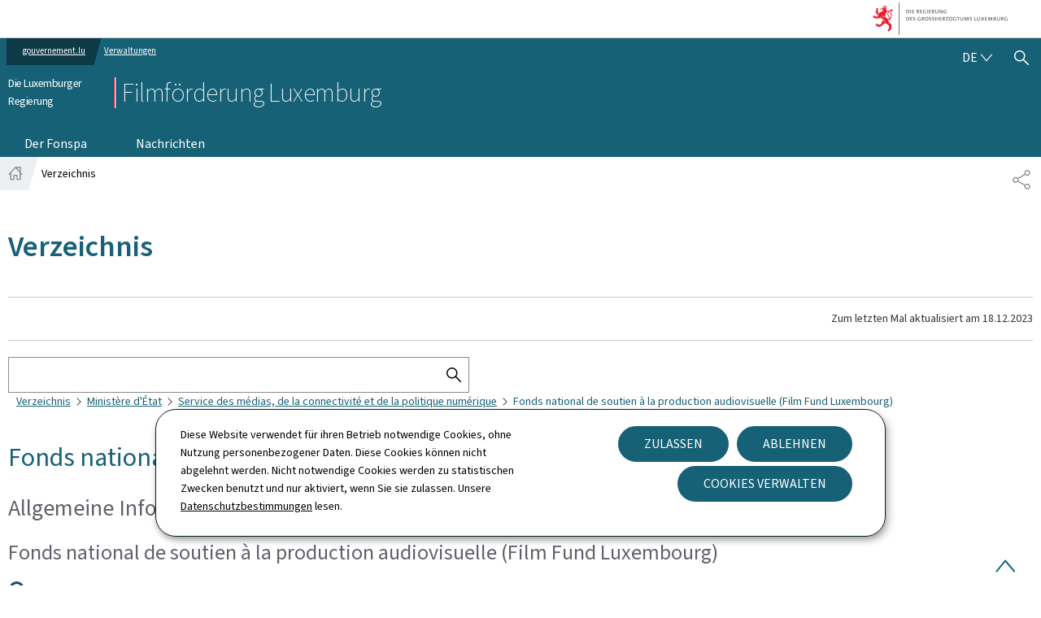

--- FILE ---
content_type: text/html;charset=utf-8
request_url: https://filmfund.gouvernement.lu/content/gouv2024_filmfund/de/annuaire/jcr:content/root/root-responsivegrid/content-responsivegrid/sections-responsivegrid/section/col1/annuaire.directory-content.html
body_size: 3710
content:

  <div class="cmp-directory">
    <div class="cmp-directory--search search-bar">
      <form id="directory-search" class="search" aria-label="Verzeichnis" method="get">
        <label for="search">Suchen</label>
        <input type="text" maxlength="255" name="search" id="search"/>
        <button class="btn" type="submit" title="Search the directory">
          <svg viewBox="0 0 24 24" class="icon" width="24" height="24" aria-hidden="true" focusable="false">
            <use y="0" x="0" xlink:href="#icon-search-button"/>
          </svg>
          <span class="at">Search the directory</span>
        </button>
      </form>
    </div>

    

    
      <nav role="navigation" aria-label="Verzeichnis: Sie sind hier:">
        <ol class="cmp-breadcrumb__list">
          <li class="cmp-breadcrumb__item">
            <a href="/de/annuaire.html" class="cmp-breadcrumb__item-link">
              Verzeichnis
            </a>
          </li>
          <li class="cmp-breadcrumb__item">
            <a href="?id=29" class="cmp-breadcrumb__item-link">
              Ministère d&#39;État
            </a>
          </li>
<li class="cmp-breadcrumb__item">
            <a href="?id=55" class="cmp-breadcrumb__item-link">
              Service des médias, de la connectivité et de la politique numérique
            </a>
          </li>
<li class="cmp-breadcrumb__item">
            
              <span>Fonds national de soutien à la production audiovisuelle (Film Fund Luxembourg)</span>
            
          </li>

        </ol>
      </nav>

      

      
        
        <h2 class="cmp-directory--title">Fonds national de soutien à la production audiovisuelle (Film Fund Luxembourg)</h2>
        <div class="cmp-directory--detail" data-cmp-is="accordion" data-cmp-is-loaded="true" data-options="{exclusive:false,saveState:true,localToggle:false}" itemscope itemtype="https://schema.org/Organization">

          <details class="detail-box" data-cmp-hook-accordion="item" open>
            <summary class="detail-summary">
              <h3>Allgemeine Informationen</h3>
            </summary>
            <div class="detail-panel" data-cmp-hook-accordion="panel">
              <div class="detail-organism">
                <h4 class="org-name" itemprop="name">Fonds national de soutien à la production audiovisuelle (Film Fund Luxembourg)</h4>
                <dl class="org-contact geoportail-addresses">
                  
                    
                      <div class="contact-item contact-address vcard" itemprop="address" itemscope itemtype="https://schema.org/PostalAddress">
                        <dt>
                          <img src="//cdn.public.lu/pictures/maps/pin-map.png" alt="" class="localize"/>
                          <svg viewBox="0 0 24 24" class="icon" width="24" height="24" aria-hidden="true" focusable="false">
                            <use y="0" x="0" xlink:href="#icon-adresse"/>
                          </svg>
                          <span class="at">Adresse: </span>
                        </dt>
                        <dd>
                                                    <span class="address-street" itemprop="streetAddress">5, rue Plaetis</span>
                          <span class="address-cp" itemprop="postalCode">L-2338</span>
                          <span class="address-town" itemprop="addressLocality">Luxembourg</span>
                          <span class="address-country" itemprop="addressCountry">
                                                        Luxembourg
                                                    </span>
                          
                        </dd>
                      </div>
                    
                    
                  
                  
                    
                      <div class="contact-item contact-phone">
                        <dt>
                          <svg viewBox="0 0 24 24" class="icon" width="24" height="24" aria-hidden="true" focusable="false">
                            <use y="0" x="0" xlink:href="#icon-telephone"/>
                          </svg>
                          <span>Telefon: </span>
                          
                          
                          
                        </dt>
                        <dd>
                          
                            <a href="tel:247-82065" target="_blank" rel="noopener noreferrer" itemprop="telephone" title="Rufen Sie die 247-82065 - Neues Fenster">247-82065</a>
                          
                          
                          
                        </dd>
                      </div>
                      
                      
                      
                    
                  
                    
                      <div class="contact-item contact-phone">
                        <dt>
                          <svg viewBox="0 0 24 24" class="icon" width="24" height="24" aria-hidden="true" focusable="false">
                            <use y="0" x="0" xlink:href="#icon-telephone"/>
                          </svg>
                          
                          
                          
                          <span>Telefonzentrale: </span>
                        </dt>
                        <dd>
                          
                          
                            <span itemprop="telephone">247 + extension</span>
                          
                          
                        </dd>
                      </div>
                      
                      
                      
                    
                  
                    
                      
                      <div class="contact-item contact-fax">
                        <dt>
                          <svg viewBox="0 0 24 24" class="icon" width="24" height="24" aria-hidden="true" focusable="false">
                            <use y="0" x="0" xlink:href="#icon-fax"/>
                          </svg>
                          <span>Fax: </span>
                        </dt>
                        <dd>
                          <span itemprop="faxNumber">220963</span>
                          
                        </dd>
                      </div>
                      
                      
                    
                  
                    
                      
                      
                      <div class="contact-item contact-email">
                        <dt>
                          <svg viewBox="0 0 24 24" class="icon" width="24" height="24" aria-hidden="true" focusable="false">
                            <use y="0" x="0" xlink:href="#icon-email"/>
                          </svg>
                          <span>E-mail: </span>
                        </dt>
                        <dd>
                          <a href="mailto:info@filmfund.etat.lu" target="_blank" rel="noopener noreferrer" itemprop="email" title="E-Mail senden an info@filmfund.etat.lu - Neues Fenster">info@filmfund.etat.lu</a>
                          
                        </dd>
                      </div>
                      
                    
                  
                    
                      
                      
                      
                      <div class="contact-item contact-web">
                        <dt>
                          <svg viewBox="0 0 24 24" class="icon" width="24" height="24" aria-hidden="true" focusable="false">
                            <use y="0" x="0" xlink:href="#icon-web"/>
                          </svg>
                          <span>Website: </span>
                        </dt>
                        <dd>
                          <a href="http://www.filmfund.lu" target="_blank" rel="noopener noreferrer" itemprop="url" title="Weiter zur Internetseite von Fonds national de soutien à la production audiovisuelle (Film Fund Luxembourg) http://www.filmfund.lu - Neues Fenster">http://www.filmfund.lu</a>
                          
                        </dd>
                      </div>
                    
                  
                  
                </dl>
                <div class="geoportail-map" data-zoom="15"></div>
              </div>
            </div>
          </details>

          <details class="detail-box" data-cmp-hook-accordion="item" open>
            <summary class="detail-summary">
              <h3>Struktur und Organisation</h3>
            </summary>
            <div class="detail-panel" data-cmp-hook-accordion="panel">
              <ul class="detail-structure">
                <li>
                  <a href="?id=5204" itemprop="subOrganization">Creative Europe Desk Luxembourg</a>
                </li>
              </ul>
            </div>
          </details>

          <details class="detail-box" data-cmp-hook-accordion="item" open>
            <summary class="detail-summary">
              <h3>Verzeichnis</h3>
            </summary>
            <div class="detail-panel" data-cmp-hook-accordion="panel">
              <ul class="detail-ressources">
                <li class="directory-card" itemprop="employee" itemscope itemtype="https://schema.org/Person">
                  <div class="card-infos">
                    <h4 class="card-name">
                      <span itemprop="familyName">DALEIDEN</span>
                      <span itemprop="givenName">Guy</span>
                    </h4>
                    <p class="card-function" itemprop="jobTitle">Direction</p>
                    <p class="card-title">Directeur</p>
                  </div>
                  <div class="card-contact">
                    <dl>
                      
                        <div class="contact-item contact-phone">
                          <dt>
                            <svg viewBox="0 0 24 24" class="icon" width="24" height="24" aria-hidden="true" focusable="false">
                              <use y="0" x="0" xlink:href="#icon-telephone"/>
                            </svg>
                            <span>Telefon: </span>
                            
                            
                            
                          </dt>
                          <dd>
                            
                              <a href="tel:247-82162" target="_blank" rel="noopener noreferrer" itemprop="telephone" title="Rufen Sie die 247-82162 - Neues Fenster">247-82162</a>
                            
                            
                            
                          </dd>
                        </div>
                        
                        
                        
                      
                    
                      
                        
                        
                        <div class="contact-item contact-email">
                          <dt>
                            <svg viewBox="0 0 24 24" class="icon" width="24" height="24" aria-hidden="true" focusable="false">
                              <use y="0" x="0" xlink:href="#icon-email"/>
                            </svg>
                            <span>E-mail: </span>
                          </dt>
                          <dd>
                            <a href="mailto:guy.daleiden@filmfund.etat.lu" target="_blank" rel="noopener noreferrer" itemprop="email" title="E-Mail senden an guy.daleiden@filmfund.etat.lu - Neues Fenster">guy.daleiden@filmfund.etat.lu</a>
                            
                          </dd>
                        </div>
                        
                      
                    </dl>
                  </div>
                </li>
<li class="directory-card" itemprop="employee" itemscope itemtype="https://schema.org/Person">
                  <div class="card-infos">
                    <h4 class="card-name">
                      <span itemprop="familyName">BAMBERG</span>
                      <span itemprop="givenName">Sarah</span>
                    </h4>
                    <p class="card-function" itemprop="jobTitle">Attachée de direction</p>
                    
                  </div>
                  <div class="card-contact">
                    <dl>
                      
                        <div class="contact-item contact-phone">
                          <dt>
                            <svg viewBox="0 0 24 24" class="icon" width="24" height="24" aria-hidden="true" focusable="false">
                              <use y="0" x="0" xlink:href="#icon-telephone"/>
                            </svg>
                            <span>Telefon: </span>
                            
                            
                            
                          </dt>
                          <dd>
                            
                              <a href="tel:247-82108" target="_blank" rel="noopener noreferrer" itemprop="telephone" title="Rufen Sie die 247-82108 - Neues Fenster">247-82108</a>
                            
                            
                            
                          </dd>
                        </div>
                        
                        
                        
                      
                    
                      
                        
                        
                        <div class="contact-item contact-email">
                          <dt>
                            <svg viewBox="0 0 24 24" class="icon" width="24" height="24" aria-hidden="true" focusable="false">
                              <use y="0" x="0" xlink:href="#icon-email"/>
                            </svg>
                            <span>E-mail: </span>
                          </dt>
                          <dd>
                            <a href="mailto:sarah.bamberg@filmfund.etat.lu" target="_blank" rel="noopener noreferrer" itemprop="email" title="E-Mail senden an sarah.bamberg@filmfund.etat.lu - Neues Fenster">sarah.bamberg@filmfund.etat.lu</a>
                            
                          </dd>
                        </div>
                        
                      
                    </dl>
                  </div>
                </li>
<li class="directory-card" itemprop="employee" itemscope itemtype="https://schema.org/Person">
                  <div class="card-infos">
                    <h4 class="card-name">
                      <span itemprop="familyName">CAUDRON</span>
                      <span itemprop="givenName">Olivier</span>
                    </h4>
                    <p class="card-function" itemprop="jobTitle">Chargé des affaires juridiques</p>
                    
                  </div>
                  <div class="card-contact">
                    <dl>
                      
                        <div class="contact-item contact-phone">
                          <dt>
                            <svg viewBox="0 0 24 24" class="icon" width="24" height="24" aria-hidden="true" focusable="false">
                              <use y="0" x="0" xlink:href="#icon-telephone"/>
                            </svg>
                            <span>Telefon: </span>
                            
                            
                            
                          </dt>
                          <dd>
                            
                              <a href="tel:247-82170" target="_blank" rel="noopener noreferrer" itemprop="telephone" title="Rufen Sie die 247-82170 - Neues Fenster">247-82170</a>
                            
                            
                            
                          </dd>
                        </div>
                        
                        
                        
                      
                    
                      
                        
                        
                        <div class="contact-item contact-email">
                          <dt>
                            <svg viewBox="0 0 24 24" class="icon" width="24" height="24" aria-hidden="true" focusable="false">
                              <use y="0" x="0" xlink:href="#icon-email"/>
                            </svg>
                            <span>E-mail: </span>
                          </dt>
                          <dd>
                            <a href="mailto:olivier.caudron@filmfund.etat.lu" target="_blank" rel="noopener noreferrer" itemprop="email" title="E-Mail senden an olivier.caudron@filmfund.etat.lu - Neues Fenster">olivier.caudron@filmfund.etat.lu</a>
                            
                          </dd>
                        </div>
                        
                      
                    </dl>
                  </div>
                </li>
<li class="directory-card" itemprop="employee" itemscope itemtype="https://schema.org/Person">
                  <div class="card-infos">
                    <h4 class="card-name">
                      <span itemprop="familyName">NGUYEN</span>
                      <span itemprop="givenName">Phung</span>
                    </h4>
                    <p class="card-function" itemprop="jobTitle">Secrétaire de direction</p>
                    
                  </div>
                  <div class="card-contact">
                    <dl>
                      
                        <div class="contact-item contact-phone">
                          <dt>
                            <svg viewBox="0 0 24 24" class="icon" width="24" height="24" aria-hidden="true" focusable="false">
                              <use y="0" x="0" xlink:href="#icon-telephone"/>
                            </svg>
                            <span>Telefon: </span>
                            
                            
                            
                          </dt>
                          <dd>
                            
                              <a href="tel:247-82178" target="_blank" rel="noopener noreferrer" itemprop="telephone" title="Rufen Sie die 247-82178 - Neues Fenster">247-82178</a>
                            
                            
                            
                          </dd>
                        </div>
                        
                        
                        
                      
                    
                      
                        
                        
                        <div class="contact-item contact-email">
                          <dt>
                            <svg viewBox="0 0 24 24" class="icon" width="24" height="24" aria-hidden="true" focusable="false">
                              <use y="0" x="0" xlink:href="#icon-email"/>
                            </svg>
                            <span>E-mail: </span>
                          </dt>
                          <dd>
                            <a href="mailto:phung.nguyen@filmfund.etat.lu" target="_blank" rel="noopener noreferrer" itemprop="email" title="E-Mail senden an phung.nguyen@filmfund.etat.lu - Neues Fenster">phung.nguyen@filmfund.etat.lu</a>
                            
                          </dd>
                        </div>
                        
                      
                    </dl>
                  </div>
                </li>
<li class="directory-card" itemprop="employee" itemscope itemtype="https://schema.org/Person">
                  <div class="card-infos">
                    <h4 class="card-name">
                      <span itemprop="familyName">LAVALOU</span>
                      <span itemprop="givenName">Manon</span>
                    </h4>
                    <p class="card-function" itemprop="jobTitle">Secrétaire administrative / Réception</p>
                    
                  </div>
                  <div class="card-contact">
                    <dl>
                      
                        <div class="contact-item contact-phone">
                          <dt>
                            <svg viewBox="0 0 24 24" class="icon" width="24" height="24" aria-hidden="true" focusable="false">
                              <use y="0" x="0" xlink:href="#icon-telephone"/>
                            </svg>
                            <span>Telefon: </span>
                            
                            
                            
                          </dt>
                          <dd>
                            
                              <a href="tel:247-82165" target="_blank" rel="noopener noreferrer" itemprop="telephone" title="Rufen Sie die 247-82165 - Neues Fenster">247-82165</a>
                            
                            
                            
                          </dd>
                        </div>
                        
                        
                        
                      
                    
                      
                        
                        
                        <div class="contact-item contact-email">
                          <dt>
                            <svg viewBox="0 0 24 24" class="icon" width="24" height="24" aria-hidden="true" focusable="false">
                              <use y="0" x="0" xlink:href="#icon-email"/>
                            </svg>
                            <span>E-mail: </span>
                          </dt>
                          <dd>
                            <a href="mailto:manon.lavalou@filmfund.etat.lu" target="_blank" rel="noopener noreferrer" itemprop="email" title="E-Mail senden an manon.lavalou@filmfund.etat.lu - Neues Fenster">manon.lavalou@filmfund.etat.lu</a>
                            
                          </dd>
                        </div>
                        
                      
                    </dl>
                  </div>
                </li>
<li class="directory-card" itemprop="employee" itemscope itemtype="https://schema.org/Person">
                  <div class="card-infos">
                    <h4 class="card-name">
                      <span itemprop="familyName">KREMER</span>
                      <span itemprop="givenName">Carole</span>
                    </h4>
                    <p class="card-function" itemprop="jobTitle">Coordinatrice de la Promotion et de la Communication<br>Responsable du département Promotion & Communication</p>
                    
                  </div>
                  <div class="card-contact">
                    <dl>
                      
                        <div class="contact-item contact-phone">
                          <dt>
                            <svg viewBox="0 0 24 24" class="icon" width="24" height="24" aria-hidden="true" focusable="false">
                              <use y="0" x="0" xlink:href="#icon-telephone"/>
                            </svg>
                            <span>Telefon: </span>
                            
                            
                            
                          </dt>
                          <dd>
                            
                              <a href="tel:247-82197" target="_blank" rel="noopener noreferrer" itemprop="telephone" title="Rufen Sie die 247-82197 - Neues Fenster">247-82197</a>
                            
                            
                            
                          </dd>
                        </div>
                        
                        
                        
                      
                    
                      
                        
                        
                        <div class="contact-item contact-email">
                          <dt>
                            <svg viewBox="0 0 24 24" class="icon" width="24" height="24" aria-hidden="true" focusable="false">
                              <use y="0" x="0" xlink:href="#icon-email"/>
                            </svg>
                            <span>E-mail: </span>
                          </dt>
                          <dd>
                            <a href="mailto:carole.kremer@filmfund.etat.lu" target="_blank" rel="noopener noreferrer" itemprop="email" title="E-Mail senden an carole.kremer@filmfund.etat.lu - Neues Fenster">carole.kremer@filmfund.etat.lu</a>
                            
                          </dd>
                        </div>
                        
                      
                    </dl>
                  </div>
                </li>
<li class="directory-card" itemprop="employee" itemscope itemtype="https://schema.org/Person">
                  <div class="card-infos">
                    <h4 class="card-name">
                      <span itemprop="familyName">JANS</span>
                      <span itemprop="givenName">Nicole</span>
                    </h4>
                    <p class="card-function" itemprop="jobTitle">Chargée de communication et relations presse</p>
                    
                  </div>
                  <div class="card-contact">
                    <dl>
                      
                        <div class="contact-item contact-phone">
                          <dt>
                            <svg viewBox="0 0 24 24" class="icon" width="24" height="24" aria-hidden="true" focusable="false">
                              <use y="0" x="0" xlink:href="#icon-telephone"/>
                            </svg>
                            <span>Telefon: </span>
                            
                            
                            
                          </dt>
                          <dd>
                            
                              <a href="tel:247-86715" target="_blank" rel="noopener noreferrer" itemprop="telephone" title="Rufen Sie die 247-86715 - Neues Fenster">247-86715</a>
                            
                            
                            
                          </dd>
                        </div>
                        
                        
                        
                      
                    
                      
                        
                        
                        <div class="contact-item contact-email">
                          <dt>
                            <svg viewBox="0 0 24 24" class="icon" width="24" height="24" aria-hidden="true" focusable="false">
                              <use y="0" x="0" xlink:href="#icon-email"/>
                            </svg>
                            <span>E-mail: </span>
                          </dt>
                          <dd>
                            <a href="mailto:nicole.jans@filmfund.etat.lu" target="_blank" rel="noopener noreferrer" itemprop="email" title="E-Mail senden an nicole.jans@filmfund.etat.lu - Neues Fenster">nicole.jans@filmfund.etat.lu</a>
                            
                          </dd>
                        </div>
                        
                      
                    </dl>
                  </div>
                </li>
<li class="directory-card" itemprop="employee" itemscope itemtype="https://schema.org/Person">
                  <div class="card-infos">
                    <h4 class="card-name">
                      <span itemprop="familyName">LERUTH</span>
                      <span itemprop="givenName">Julie</span>
                    </h4>
                    <p class="card-function" itemprop="jobTitle">Chargée de communication et relations presse</p>
                    
                  </div>
                  <div class="card-contact">
                    <dl>
                      
                        <div class="contact-item contact-phone">
                          <dt>
                            <svg viewBox="0 0 24 24" class="icon" width="24" height="24" aria-hidden="true" focusable="false">
                              <use y="0" x="0" xlink:href="#icon-telephone"/>
                            </svg>
                            <span>Telefon: </span>
                            
                            
                            
                          </dt>
                          <dd>
                            
                              <a href="tel:247-82098" target="_blank" rel="noopener noreferrer" itemprop="telephone" title="Rufen Sie die 247-82098 - Neues Fenster">247-82098</a>
                            
                            
                            
                          </dd>
                        </div>
                        
                        
                        
                      
                    
                      
                        
                        
                        <div class="contact-item contact-email">
                          <dt>
                            <svg viewBox="0 0 24 24" class="icon" width="24" height="24" aria-hidden="true" focusable="false">
                              <use y="0" x="0" xlink:href="#icon-email"/>
                            </svg>
                            <span>E-mail: </span>
                          </dt>
                          <dd>
                            <a href="mailto:julie.leruth@filmfund.etat.lu" target="_blank" rel="noopener noreferrer" itemprop="email" title="E-Mail senden an julie.leruth@filmfund.etat.lu - Neues Fenster">julie.leruth@filmfund.etat.lu</a>
                            
                          </dd>
                        </div>
                        
                      
                    </dl>
                  </div>
                </li>
<li class="directory-card" itemprop="employee" itemscope itemtype="https://schema.org/Person">
                  <div class="card-infos">
                    <h4 class="card-name">
                      <span itemprop="familyName">LUX</span>
                      <span itemprop="givenName">Laura</span>
                    </h4>
                    <p class="card-function" itemprop="jobTitle">Chargée des projets événementiels nationaux</p>
                    
                  </div>
                  <div class="card-contact">
                    <dl>
                      
                        <div class="contact-item contact-phone">
                          <dt>
                            <svg viewBox="0 0 24 24" class="icon" width="24" height="24" aria-hidden="true" focusable="false">
                              <use y="0" x="0" xlink:href="#icon-telephone"/>
                            </svg>
                            <span>Telefon: </span>
                            
                            
                            
                          </dt>
                          <dd>
                            
                              <a href="tel:247-82194" target="_blank" rel="noopener noreferrer" itemprop="telephone" title="Rufen Sie die 247-82194 - Neues Fenster">247-82194</a>
                            
                            
                            
                          </dd>
                        </div>
                        
                        
                        
                      
                    
                      
                        
                        
                        <div class="contact-item contact-email">
                          <dt>
                            <svg viewBox="0 0 24 24" class="icon" width="24" height="24" aria-hidden="true" focusable="false">
                              <use y="0" x="0" xlink:href="#icon-email"/>
                            </svg>
                            <span>E-mail: </span>
                          </dt>
                          <dd>
                            <a href="mailto:laura.lux@filmfund.etat.lu" target="_blank" rel="noopener noreferrer" itemprop="email" title="E-Mail senden an laura.lux@filmfund.etat.lu - Neues Fenster">laura.lux@filmfund.etat.lu</a>
                            
                          </dd>
                        </div>
                        
                      
                    </dl>
                  </div>
                </li>
<li class="directory-card" itemprop="employee" itemscope itemtype="https://schema.org/Person">
                  <div class="card-infos">
                    <h4 class="card-name">
                      <span itemprop="familyName">SPELTZ</span>
                      <span itemprop="givenName">Paulina</span>
                    </h4>
                    <p class="card-function" itemprop="jobTitle">Chargée des projets événementiels internationaux</p>
                    
                  </div>
                  <div class="card-contact">
                    <dl>
                      
                        <div class="contact-item contact-phone">
                          <dt>
                            <svg viewBox="0 0 24 24" class="icon" width="24" height="24" aria-hidden="true" focusable="false">
                              <use y="0" x="0" xlink:href="#icon-telephone"/>
                            </svg>
                            <span>Telefon: </span>
                            
                            
                            
                          </dt>
                          <dd>
                            
                              <a href="tel:247-72084" target="_blank" rel="noopener noreferrer" itemprop="telephone" title="Rufen Sie die 247-72084 - Neues Fenster">247-72084</a>
                            
                            
                            
                          </dd>
                        </div>
                        
                        
                        
                      
                    
                      
                        
                        
                        <div class="contact-item contact-email">
                          <dt>
                            <svg viewBox="0 0 24 24" class="icon" width="24" height="24" aria-hidden="true" focusable="false">
                              <use y="0" x="0" xlink:href="#icon-email"/>
                            </svg>
                            <span>E-mail: </span>
                          </dt>
                          <dd>
                            <a href="mailto:paulina.speltz@filmfund.etat.lu" target="_blank" rel="noopener noreferrer" itemprop="email" title="E-Mail senden an paulina.speltz@filmfund.etat.lu - Neues Fenster">paulina.speltz@filmfund.etat.lu</a>
                            
                          </dd>
                        </div>
                        
                      
                    </dl>
                  </div>
                </li>
<li class="directory-card" itemprop="employee" itemscope itemtype="https://schema.org/Person">
                  <div class="card-infos">
                    <h4 class="card-name">
                      <span itemprop="familyName">NICKELS</span>
                      <span itemprop="givenName">Henri</span>
                    </h4>
                    <p class="card-function" itemprop="jobTitle">Chargé des affaires informatiques</p>
                    
                  </div>
                  <div class="card-contact">
                    <dl>
                      
                        <div class="contact-item contact-phone">
                          <dt>
                            <svg viewBox="0 0 24 24" class="icon" width="24" height="24" aria-hidden="true" focusable="false">
                              <use y="0" x="0" xlink:href="#icon-telephone"/>
                            </svg>
                            <span>Telefon: </span>
                            
                            
                            
                          </dt>
                          <dd>
                            
                              <a href="tel:247-82168" target="_blank" rel="noopener noreferrer" itemprop="telephone" title="Rufen Sie die 247-82168 - Neues Fenster">247-82168</a>
                            
                            
                            
                          </dd>
                        </div>
                        
                        
                        
                      
                    
                      
                        
                        
                        <div class="contact-item contact-email">
                          <dt>
                            <svg viewBox="0 0 24 24" class="icon" width="24" height="24" aria-hidden="true" focusable="false">
                              <use y="0" x="0" xlink:href="#icon-email"/>
                            </svg>
                            <span>E-mail: </span>
                          </dt>
                          <dd>
                            <a href="mailto:henri.nickels@filmfund.etat.lu" target="_blank" rel="noopener noreferrer" itemprop="email" title="E-Mail senden an henri.nickels@filmfund.etat.lu - Neues Fenster">henri.nickels@filmfund.etat.lu</a>
                            
                          </dd>
                        </div>
                        
                      
                    </dl>
                  </div>
                </li>
<li class="directory-card" itemprop="employee" itemscope itemtype="https://schema.org/Person">
                  <div class="card-infos">
                    <h4 class="card-name">
                      <span itemprop="familyName">HUET</span>
                      <span itemprop="givenName">Jean-Pierre</span>
                    </h4>
                    <p class="card-function" itemprop="jobTitle">Gestionnaire financier</p>
                    
                  </div>
                  <div class="card-contact">
                    <dl>
                      
                        <div class="contact-item contact-phone">
                          <dt>
                            <svg viewBox="0 0 24 24" class="icon" width="24" height="24" aria-hidden="true" focusable="false">
                              <use y="0" x="0" xlink:href="#icon-telephone"/>
                            </svg>
                            <span>Telefon: </span>
                            
                            
                            
                          </dt>
                          <dd>
                            
                              <a href="tel:247-82068" target="_blank" rel="noopener noreferrer" itemprop="telephone" title="Rufen Sie die 247-82068 - Neues Fenster">247-82068</a>
                            
                            
                            
                          </dd>
                        </div>
                        
                        
                        
                      
                    
                      
                        
                        
                        <div class="contact-item contact-email">
                          <dt>
                            <svg viewBox="0 0 24 24" class="icon" width="24" height="24" aria-hidden="true" focusable="false">
                              <use y="0" x="0" xlink:href="#icon-email"/>
                            </svg>
                            <span>E-mail: </span>
                          </dt>
                          <dd>
                            <a href="mailto:jean-pierre.huet@filmfund.etat.lu" target="_blank" rel="noopener noreferrer" itemprop="email" title="E-Mail senden an jean-pierre.huet@filmfund.etat.lu - Neues Fenster">jean-pierre.huet@filmfund.etat.lu</a>
                            
                          </dd>
                        </div>
                        
                      
                    </dl>
                  </div>
                </li>
<li class="directory-card" itemprop="employee" itemscope itemtype="https://schema.org/Person">
                  <div class="card-infos">
                    <h4 class="card-name">
                      <span itemprop="familyName">DONDELINGER</span>
                      <span itemprop="givenName">Alexandra</span>
                    </h4>
                    <p class="card-function" itemprop="jobTitle">Gestionnaire des projets AFS</p>
                    
                  </div>
                  <div class="card-contact">
                    <dl>
                      
                        <div class="contact-item contact-phone">
                          <dt>
                            <svg viewBox="0 0 24 24" class="icon" width="24" height="24" aria-hidden="true" focusable="false">
                              <use y="0" x="0" xlink:href="#icon-telephone"/>
                            </svg>
                            <span>Telefon: </span>
                            
                            
                            
                          </dt>
                          <dd>
                            
                              <a href="tel:247-72088" target="_blank" rel="noopener noreferrer" itemprop="telephone" title="Rufen Sie die 247-72088 - Neues Fenster">247-72088</a>
                            
                            
                            
                          </dd>
                        </div>
                        
                        
                        
                      
                    
                      
                        
                        
                        <div class="contact-item contact-email">
                          <dt>
                            <svg viewBox="0 0 24 24" class="icon" width="24" height="24" aria-hidden="true" focusable="false">
                              <use y="0" x="0" xlink:href="#icon-email"/>
                            </svg>
                            <span>E-mail: </span>
                          </dt>
                          <dd>
                            <a href="mailto:alexandra.dondelinger@filmfund.etat.lu" target="_blank" rel="noopener noreferrer" itemprop="email" title="E-Mail senden an alexandra.dondelinger@filmfund.etat.lu - Neues Fenster">alexandra.dondelinger@filmfund.etat.lu</a>
                            
                          </dd>
                        </div>
                        
                      
                    </dl>
                  </div>
                </li>
<li class="directory-card" itemprop="employee" itemscope itemtype="https://schema.org/Person">
                  <div class="card-infos">
                    <h4 class="card-name">
                      <span itemprop="familyName">EISCHEN</span>
                      <span itemprop="givenName">Mathilda</span>
                    </h4>
                    <p class="card-function" itemprop="jobTitle">Gestionnaire des projets AFS</p>
                    
                  </div>
                  <div class="card-contact">
                    <dl>
                      
                        <div class="contact-item contact-phone">
                          <dt>
                            <svg viewBox="0 0 24 24" class="icon" width="24" height="24" aria-hidden="true" focusable="false">
                              <use y="0" x="0" xlink:href="#icon-telephone"/>
                            </svg>
                            <span>Telefon: </span>
                            
                            
                            
                          </dt>
                          <dd>
                            
                              <a href="tel:247-82169" target="_blank" rel="noopener noreferrer" itemprop="telephone" title="Rufen Sie die 247-82169 - Neues Fenster">247-82169</a>
                            
                            
                            
                          </dd>
                        </div>
                        
                        
                        
                      
                    
                      
                        
                        
                        <div class="contact-item contact-email">
                          <dt>
                            <svg viewBox="0 0 24 24" class="icon" width="24" height="24" aria-hidden="true" focusable="false">
                              <use y="0" x="0" xlink:href="#icon-email"/>
                            </svg>
                            <span>E-mail: </span>
                          </dt>
                          <dd>
                            <a href="mailto:mathilda.eischen@filmfund.etat.lu" target="_blank" rel="noopener noreferrer" itemprop="email" title="E-Mail senden an mathilda.eischen@filmfund.etat.lu - Neues Fenster">mathilda.eischen@filmfund.etat.lu</a>
                            
                          </dd>
                        </div>
                        
                      
                    </dl>
                  </div>
                </li>
<li class="directory-card" itemprop="employee" itemscope itemtype="https://schema.org/Person">
                  <div class="card-infos">
                    <h4 class="card-name">
                      <span itemprop="familyName">HOCQ</span>
                      <span itemprop="givenName">Robin</span>
                    </h4>
                    <p class="card-function" itemprop="jobTitle">Gestionnaire des projets AFS</p>
                    
                  </div>
                  <div class="card-contact">
                    <dl>
                      
                        <div class="contact-item contact-phone">
                          <dt>
                            <svg viewBox="0 0 24 24" class="icon" width="24" height="24" aria-hidden="true" focusable="false">
                              <use y="0" x="0" xlink:href="#icon-telephone"/>
                            </svg>
                            <span>Telefon: </span>
                            
                            
                            
                          </dt>
                          <dd>
                            
                              <a href="tel:247-82086" target="_blank" rel="noopener noreferrer" itemprop="telephone" title="Rufen Sie die 247-82086 - Neues Fenster">247-82086</a>
                            
                            
                            
                          </dd>
                        </div>
                        
                        
                        
                      
                    
                      
                        
                        
                        <div class="contact-item contact-email">
                          <dt>
                            <svg viewBox="0 0 24 24" class="icon" width="24" height="24" aria-hidden="true" focusable="false">
                              <use y="0" x="0" xlink:href="#icon-email"/>
                            </svg>
                            <span>E-mail: </span>
                          </dt>
                          <dd>
                            <a href="mailto:robin.hocq@filmfund.etat.lu" target="_blank" rel="noopener noreferrer" itemprop="email" title="E-Mail senden an robin.hocq@filmfund.etat.lu - Neues Fenster">robin.hocq@filmfund.etat.lu</a>
                            
                          </dd>
                        </div>
                        
                      
                    </dl>
                  </div>
                </li>
<li class="directory-card" itemprop="employee" itemscope itemtype="https://schema.org/Person">
                  <div class="card-infos">
                    <h4 class="card-name">
                      <span itemprop="familyName">LAUWENS</span>
                      <span itemprop="givenName">Aurélien</span>
                    </h4>
                    <p class="card-function" itemprop="jobTitle">Gestionnaire des projets AFS</p>
                    
                  </div>
                  <div class="card-contact">
                    <dl>
                      
                        <div class="contact-item contact-phone">
                          <dt>
                            <svg viewBox="0 0 24 24" class="icon" width="24" height="24" aria-hidden="true" focusable="false">
                              <use y="0" x="0" xlink:href="#icon-telephone"/>
                            </svg>
                            <span>Telefon: </span>
                            
                            
                            
                          </dt>
                          <dd>
                            
                              <a href="tel:247-82087" target="_blank" rel="noopener noreferrer" itemprop="telephone" title="Rufen Sie die 247-82087 - Neues Fenster">247-82087</a>
                            
                            
                            
                          </dd>
                        </div>
                        
                        
                        
                      
                    
                      
                        
                        
                        <div class="contact-item contact-email">
                          <dt>
                            <svg viewBox="0 0 24 24" class="icon" width="24" height="24" aria-hidden="true" focusable="false">
                              <use y="0" x="0" xlink:href="#icon-email"/>
                            </svg>
                            <span>E-mail: </span>
                          </dt>
                          <dd>
                            <a href="mailto:aurelien.lauwens@filmfund.etat.lu" target="_blank" rel="noopener noreferrer" itemprop="email" title="E-Mail senden an aurelien.lauwens@filmfund.etat.lu - Neues Fenster">aurelien.lauwens@filmfund.etat.lu</a>
                            
                          </dd>
                        </div>
                        
                      
                    </dl>
                  </div>
                </li>
<li class="directory-card" itemprop="employee" itemscope itemtype="https://schema.org/Person">
                  <div class="card-infos">
                    <h4 class="card-name">
                      <span itemprop="familyName">SCHNEIDESCH</span>
                      <span itemprop="givenName">Aurore</span>
                    </h4>
                    <p class="card-function" itemprop="jobTitle">Gestionnaire des projets AFS<br>Responsable du département Gestion et Suivi des Projets AFS</p>
                    
                  </div>
                  <div class="card-contact">
                    <dl>
                      
                        <div class="contact-item contact-phone">
                          <dt>
                            <svg viewBox="0 0 24 24" class="icon" width="24" height="24" aria-hidden="true" focusable="false">
                              <use y="0" x="0" xlink:href="#icon-telephone"/>
                            </svg>
                            <span>Telefon: </span>
                            
                            
                            
                          </dt>
                          <dd>
                            
                              <a href="tel:247-82034" target="_blank" rel="noopener noreferrer" itemprop="telephone" title="Rufen Sie die 247-82034 - Neues Fenster">247-82034</a>
                            
                            
                            
                          </dd>
                        </div>
                        
                        
                        
                      
                    
                      
                        
                        
                        <div class="contact-item contact-email">
                          <dt>
                            <svg viewBox="0 0 24 24" class="icon" width="24" height="24" aria-hidden="true" focusable="false">
                              <use y="0" x="0" xlink:href="#icon-email"/>
                            </svg>
                            <span>E-mail: </span>
                          </dt>
                          <dd>
                            <a href="mailto:aurore.schneidesch@filmfund.etat.lu" target="_blank" rel="noopener noreferrer" itemprop="email" title="E-Mail senden an aurore.schneidesch@filmfund.etat.lu - Neues Fenster">aurore.schneidesch@filmfund.etat.lu</a>
                            
                          </dd>
                        </div>
                        
                      
                    </dl>
                  </div>
                </li>
<li class="directory-card" itemprop="employee" itemscope itemtype="https://schema.org/Person">
                  <div class="card-infos">
                    <h4 class="card-name">
                      <span itemprop="familyName">TASCH</span>
                      <span itemprop="givenName">Sébastien</span>
                    </h4>
                    <p class="card-function" itemprop="jobTitle">Gestionnaire des projets AFS et Développement</p>
                    
                  </div>
                  <div class="card-contact">
                    <dl>
                      
                        <div class="contact-item contact-phone">
                          <dt>
                            <svg viewBox="0 0 24 24" class="icon" width="24" height="24" aria-hidden="true" focusable="false">
                              <use y="0" x="0" xlink:href="#icon-telephone"/>
                            </svg>
                            <span>Telefon: </span>
                            
                            
                            
                          </dt>
                          <dd>
                            
                              <a href="tel:247-82062" target="_blank" rel="noopener noreferrer" itemprop="telephone" title="Rufen Sie die 247-82062 - Neues Fenster">247-82062</a>
                            
                            
                            
                          </dd>
                        </div>
                        
                        
                        
                      
                    
                      
                        
                        
                        <div class="contact-item contact-email">
                          <dt>
                            <svg viewBox="0 0 24 24" class="icon" width="24" height="24" aria-hidden="true" focusable="false">
                              <use y="0" x="0" xlink:href="#icon-email"/>
                            </svg>
                            <span>E-mail: </span>
                          </dt>
                          <dd>
                            <a href="mailto:sebastien.tasch@filmfund.etat.lu" target="_blank" rel="noopener noreferrer" itemprop="email" title="E-Mail senden an sebastien.tasch@filmfund.etat.lu - Neues Fenster">sebastien.tasch@filmfund.etat.lu</a>
                            
                          </dd>
                        </div>
                        
                      
                    </dl>
                  </div>
                </li>
<li class="directory-card" itemprop="employee" itemscope itemtype="https://schema.org/Person">
                  <div class="card-infos">
                    <h4 class="card-name">
                      <span itemprop="familyName">ZEHNTER</span>
                      <span itemprop="givenName">Jean-Luc</span>
                    </h4>
                    <p class="card-function" itemprop="jobTitle">Gestionnaire des projets AFS</p>
                    
                  </div>
                  <div class="card-contact">
                    <dl>
                      
                        <div class="contact-item contact-phone">
                          <dt>
                            <svg viewBox="0 0 24 24" class="icon" width="24" height="24" aria-hidden="true" focusable="false">
                              <use y="0" x="0" xlink:href="#icon-telephone"/>
                            </svg>
                            <span>Telefon: </span>
                            
                            
                            
                          </dt>
                          <dd>
                            
                              <a href="tel:247-72089" target="_blank" rel="noopener noreferrer" itemprop="telephone" title="Rufen Sie die 247-72089 - Neues Fenster">247-72089</a>
                            
                            
                            
                          </dd>
                        </div>
                        
                        
                        
                      
                    
                      
                        
                        
                        <div class="contact-item contact-email">
                          <dt>
                            <svg viewBox="0 0 24 24" class="icon" width="24" height="24" aria-hidden="true" focusable="false">
                              <use y="0" x="0" xlink:href="#icon-email"/>
                            </svg>
                            <span>E-mail: </span>
                          </dt>
                          <dd>
                            <a href="mailto:jean-luc.zehnter@filmfund.etat.lu" target="_blank" rel="noopener noreferrer" itemprop="email" title="E-Mail senden an jean-luc.zehnter@filmfund.etat.lu - Neues Fenster">jean-luc.zehnter@filmfund.etat.lu</a>
                            
                          </dd>
                        </div>
                        
                      
                    </dl>
                  </div>
                </li>

                
              </ul>
            </div>
          </details>
        </div>
      
    

    
  </div>

  
    <script id="datastore--8279281360289436419" data-message="Verzeichnis - Filmförderung Luxemburg - Die Luxemburger Regierung" type='text/javascript'>window.top.document.title = document.querySelector("#datastore--8279281360289436419").dataset.message;</script>
  

